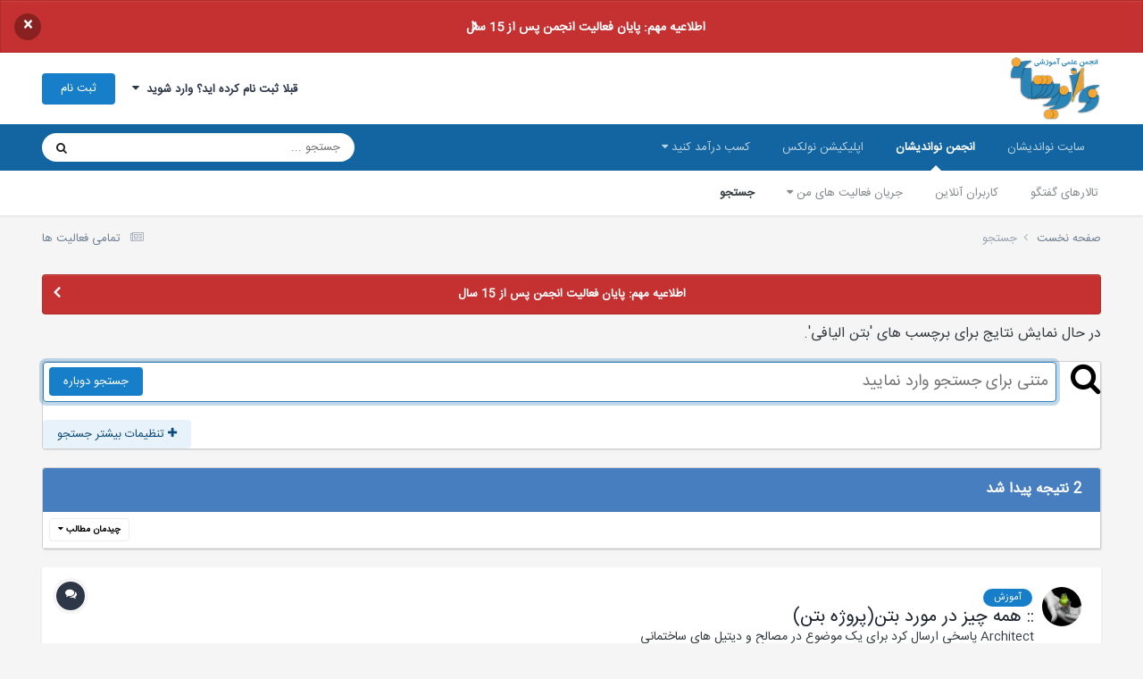

--- FILE ---
content_type: application/javascript
request_url: https://noandishaan.com/forums/uploads/javascript_core/plugins_plugins.js?v=01e81ecd441763058105
body_size: 734
content:
;(function($,_,undefined){"use strict";ips.controller.mixin('bimHideContentLike','core.front.core.reaction',true,function(){this.after('clickReaction',function(e){this.updatePostContent(e);});this.after('unreact',function(e){this.updatePostContent(e);});this.updatePostContent=function(e){if($(e.currentTarget).closest('.bimTopicFeed').length>0){var unhideAct=$(e.currentTarget).closest('.ipsStreamItem_container').find('.bimUnhideAct').first().text();}
else{var unhideAct=ips.getSetting('unhideAction');}
if(unhideAct=="like"||unhideAct=="both"){var id=$(e.currentTarget).closest('.ipsComment_content').attr('data-commentid');setTimeout(function(){ips.getAjax()(ips.getSetting('baseURL')+"?app=core&module=system&controller=plugins&do=bimViewContent",{type:'post',dataType:'json',data:{id:id}}).done(function(response){if(response.type=='error'){ips.ui.alert.show({message:response.message});}
else if(response.type=='OK'){var cmtWrapper=$('#comment-'+id+'_wrap').find('[data-role="commentContent"]');cmtWrapper.html(response.content).hide().fadeIn();$(document).trigger('contentChange',[cmtWrapper]);cmtWrapper.trigger('refreshContent');ips.utils.lazyLoad.loadContent(cmtWrapper);if(ips.getSetting('bim_gal_height')){var gal=cmtWrapper.find('div[class=galleria]');bimgallery.initGallery(gal);}
$(document).trigger('updateHideContent');}});},1000);}}});ips.controller.mixin('bimHideContentEditor','core.front.core.commentFeed',true,function(){if(ips.getSetting('unhideAction')){var unhideAct=ips.getSetting('unhideAction');}
if(unhideAct=="reply"||unhideAct=="both"){this.before('quickReply',function(e){if($('#bimHiddenContentRequires_reply').length||$('#bimHiddenContentRequires_both').length){this.scope.find('[data-role="replyArea"] form').attr('data-noAjax','true');}});}});}(jQuery,_));;